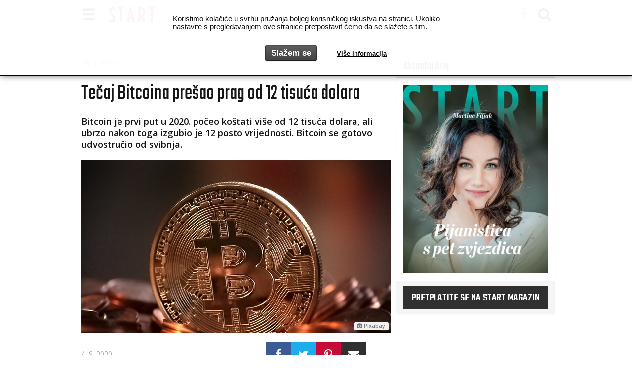

--- FILE ---
content_type: text/html; charset=utf-8
request_url: https://www.startnews.hr/news/tecaj-bitcoina-presao-prag-od-12-tisuca-dolara/
body_size: 8156
content:
<!DOCTYPE html>

<html class="no-js" lang="en">
<head>
    <!-- Google tag (gtag.js) -->
<script async src="https://www.googletagmanager.com/gtag/js?id=G-HLLJDD65VV"></script>
<script>
  window.dataLayer = window.dataLayer || [];
  function gtag(){dataLayer.push(arguments);}
  gtag('js', new Date());

  gtag('config', 'G-HLLJDD65VV');
</script>
    
    
        
        
            <link rel="canonical" href="https://www.startnews.hr/news/tecaj-bitcoina-presao-prag-od-12-tisuca-dolara/"/>
        
    
    <meta charset="utf-8">

    <title>Tečaj Bitcoina prešao prag od 12 tisuća dolara - News - Startnews</title>

    

<meta name="keywords"
content="bitcoin">
<meta name="description" content="Bitcoin je prvi put u 2020. počeo koštati više od 12 tisuća dolara, ali ubrzo nakon toga izgubio je 12 posto vrijednosti. Bitcoin se gotovo udvostručio…...">


    
    <meta name="theme-color" content="#FFFFFF">
    

    
    <meta name="description" content="Bitcoin je prvi put u 2020. počeo koštati više od 12 tisuća dolara, ali ubrzo nakon toga izgubio je 12 posto vrijednosti. Bitcoin se gotovo udvostručio…...">
    


    
    <meta property="fb:admins" content="825059"> 
    <meta property="og:site_name" content="startnews.hr">
    <meta property="fb:app_id" content="2067005610058973">
    
<meta property="og:title" content="Tečaj Bitcoina prešao prag od 12 tisuća dolara"/>
<meta property="og:type" content="article"/>
<meta property="article:publisher" content="https://www.facebook.com/startstyleandnews/"/>
<meta property="og:url" content="https://www.startnews.hr/news/tecaj-bitcoina-presao-prag-od-12-tisuca-dolara/"/>
<meta property="og:image" content="https://www.startnews.hr/media/cache/upload/Photo/2020/08/04/bitcoin-2007769_960_720_fbimage.jpg"/>
<meta property="og:description" content="Bitcoin je prvi put u 2020. počeo koštati više od 12 tisuća dolara, ali ubrzo nakon toga izgubio je 12 posto vrijednosti. Bitcoin se gotovo udvostručio…"/>

    

    <!--meta name="HandheldFriendly" content="True"-->
    <!--meta name="MobileOptimized" content="320"-->
    <meta name="viewport" content="width=device-width, initial-scale=1">

    <link rel="alternate" type="application/rss+xml" href="https://www.startnews.hr/feeds/latest/"
          title="startnews.hr - zadnje objave">
    <link rel="search" type="application/opensearchdescription+xml" title="startnews.hr"
          href="https://www.startnews.hr/static/search.7a6f005396f2.xml">

    <!-- Bootstrap -->
    <!--link rel="stylesheet" href="https://maxcdn.bootstrapcdn.com/bootstrap/3.3.6/css/bootstrap.min.css" integrity="sha384-1q8mTJOASx8j1Au+a5WDVnPi2lkFfwwEAa8hDDdjZlpLegxhjVME1fgjWPGmkzs7" crossorigin="anonymous"-->
    <!--link rel="stylesheet" href="https://maxcdn.bootstrapcdn.com/bootstrap/3.3.6/css/bootstrap-theme.min.css" integrity="sha384-fLW2N01lMqjakBkx3l/M9EahuwpSfeNvV63J5ezn3uZzapT0u7EYsXMjQV+0En5r" crossorigin="anonymous"-->

    <link href='https://fonts.googleapis.com/css?family=Open+Sans:400,300,300italic,400italic,600&amp;&subset=latin,latin-ext'
          rel='stylesheet' type='text/css'>
    <link href='https://fonts.googleapis.com/css?family=Open+Sans+Condensed:300,700&amp;&subset=latin,latin-ext'
          rel='stylesheet' type='text/css'>
    <link href="https://fonts.googleapis.com/css?family=Teko:300,400,500,600,700&amp;subset=latin-ext" rel="stylesheet">
    <link rel="stylesheet" href="https://www.startnews.hr/static/css/font-awesome.min.a36032c267b1.css">

    <!-- HTML5 shim and Respond.js for IE8 support of HTML5 elements and media queries -->
    <!--[if lt IE 9]>
  <script src="https://oss.maxcdn.com/html5shiv/3.7.2/html5shiv.min.js"></script>
  <script src="https://oss.maxcdn.com/respond/1.4.2/respond.min.js"></script>
  <![endif]-->

    
    <link rel="stylesheet" href="https://www.startnews.hr/static/css/style.6436612d75b9.css?v=4146">
    
    

    <link rel="apple-touch-icon-precomposed" sizes="114x114" href="https://www.startnews.hr/static/img/apple-touch-icon.26ac4d9061d2.png">
    <link rel="apple-touch-icon-precomposed" href="https://www.startnews.hr/static/img/apple-touch-icon-precomposed.fa4729b32a3f.png">
    <link rel="shortcut icon" href="https://www.startnews.hr/static/img/apple-touch-icon.26ac4d9061d2.png">
    <link rel="shortcut icon" href="https://www.startnews.hr/static/favicon.0143dfb70ad2.ico">

    


<link rel="stylesheet" type="text/css" href="https://www.startnews.hr/static/imagelightbox/imagelightbox.8b0d5366c304.css">


    
    

    
</head>

<body id="">


    <!-- picture header -->
    <header>
        

<div id="nav" class="navbar navbar-default navbar-fixed-top">
    <div class="container">
        <div class="navbar-header">
            <button type="button" class="navbar-toggle" data-toggle="collapse" data-target=".navbar-collapse">
                <span class="glyphicon glyphicon glyphicon-menu-hamburger"></span>
            </button>
            <a class="navbar-brand" href="/">
                <img alt="Startnews.hr" src="https://www.startnews.hr/static/img/start.1aa0357edd93.svg">
            </a>
            
            
            <ul class="nav navbar-nav navbar-right hidden-xs">
                <li>
                    <a href="https://www.facebook.com/startstyleandnews/" target="_blank" rel="nofollow" title="Start style&news na facebooku...">
                        <i class="fa fa-facebook" aria-hidden="true"></i>
                    </a>
                </li>
                <li id="nav-search">
                    <a href="/search/" title="Pretraga" rel="bookmark">
                        <i class="fa fa-search" aria-hidden="true"></i>
                    </a>
                </li>
            </ul>
        </div>
    </div>

    <!-- hamburger menu-->
    <div class="darkgray-bg-60p full-width">
        <div class="container">
            <div class="navbar-collapse collapse">
                
                <div class="row">

                    <!-- CATEGORY NAV -->
                    <div class="col-xs-12 col-md-9">
                        
                            <div class="row">
                                <div class="col-xs-12">
                                    
                                    
                                    <div class="col-xs-12">
                                        <div class="nav-link transform">
                                            <a class="id1 active" href="/news/">News</a>
                                            
                                        </div>
                                    </div>

                                    

                                    
                                    
                                    
                                    
                                    <div class="col-xs-12">
                                        <div class="nav-link transform">
                                            <a class="id2 " href="/style/">Style</a>
                                            
                                            <button class="btn-link btn-sm dropdown-toggle" type="button" data-toggle="collapse" data-target="#sub2" aria-expanded="false" aria-controls="sub2">
                                                <i class="fa fa-chevron-circle-down" aria-hidden="true"></i>
                                            </button>
                                            <div class="collapse subcats" id="sub2">
                                            
                                            <a class="id7 " href="/style/spica/">špica</a>
                                            <div class="subsubcats">
                                            
                                            </div>
                                            
                                            </div>
                                            
                                        </div>
                                    </div>

                                    

                                    
                                    <div class="clearfix visible-xs-block"></div>
                                    
                                    
                                    
                                    
                                    <div class="col-xs-12">
                                        <div class="nav-link transform">
                                            <a class="id3 " href="/auto/">Auto</a>
                                            
                                        </div>
                                    </div>

                                    
                                    <div class="clearfix visible-md-block"></div>
                                    

                                    
                                    
                                    
                                    
                                    <div class="col-xs-12">
                                        <div class="nav-link transform">
                                            <a class="id4 " href="/art/">Art</a>
                                            
                                        </div>
                                    </div>

                                    

                                    
                                    <div class="clearfix visible-xs-block"></div>
                                    
                                    
                                    
                                    
                                    <div class="col-xs-12">
                                        <div class="nav-link transform">
                                            <a class="id5 " href="/satovi/">Satovi</a>
                                            
                                        </div>
                                    </div>

                                    

                                    
                                    
                                    
                                    
                                    <div class="col-xs-12">
                                        <div class="nav-link transform">
                                            <a class="id6 " href="/plugin/">Plugin</a>
                                            
                                        </div>
                                    </div>

                                    
                                    <div class="clearfix visible-md-block"></div>
                                    

                                    
                                    <div class="clearfix visible-xs-block"></div>
                                    
                                    
                                    
                                </div>
                        
                    </div>
                    <!-- PROMO NAV -->
                    <div class="col-xs-12 col-md-3">
                        
                    </div>

                </div>
            </div>
                <ul class="nav navbar-nav navbar-right icons visible-xs">
                    <li>
                        <a href="https://www.facebook.com/startstyleandnews/" target="_blank" rel="nofollow" title="Start style&news na facebooku...">
                            <i class="fa fa-facebook" aria-hidden="true"></i>
                        </a>
                    </li>
                    <li id="nav-search">
                        <a href="/search/" title="Pretraga" rel="bookmark">
                            <i class="fa fa-search" aria-hidden="true"></i>
                        </a>
                    </li>
                </ul>
        </div>
    </div>
</div>

    </header>




    <div class="margin-top">
    

    </div>



    <div class="text-center">
    

    </div>



<div id="container" class="container white-bg">

    

    <div class="row">

        <!-- MAIN COLUMN -->
        <div class="col-xs-12 col-md-8">
            


            


    <ol class="breadcrumb margin-top">
        <li>
            <a href="/" title="Prva stran">
                <span class="glyphicon glyphicon-home fa fa-home" aria-hidden="true"></span>
            </a>
        </li>
        
        <li class="active cat1">
            <a href="/news/" title="Več v News">News</a></li>
    </ol>



            
<div class="article article_type1">
    <div class="row">
        <div class="col-xs-12">
            <h1>Tečaj Bitcoina prešao prag od 12 tisuća dolara</h1>
            
            
            
            <div class="article-lead">
                <p>Bitcoin je prvi put u 2020. počeo koštati više od 12 tisuća dolara, ali ubrzo nakon toga izgubio je 12 posto vrijednosti. Bitcoin se gotovo udvostručio od svibnja.</p>
            </div>
            
            

            
            
            <div class="cover">
                <a data-href="https://www.startnews.hr/media/cache/upload/Photo/2020/08/04/bitcoin-2007769_960_720_biggalleryimage.jpg" class="gallery" title="Tečaj Bitcoina prešao prag od 12 tisuća dolara">
                    
                    <img class="img-responsive" alt="Tečaj Bitcoina prešao prag od 12 tisuća dolara" src="https://www.startnews.hr/media/cache/upload/Photo/2020/08/04/bitcoin-2007769_960_720_i620x350.jpg">
                    
                    
                </a>
                
                <span class="label lightgray-bg photocredit">
                    <span class="text-muted"><i class="fa fa-camera" aria-hidden="true"></i> Pixabay</span>
                </span>
                
            </div>
            <div class="clearfix"></div>
            
            

            

            
             
                
                    
                        
                    
                
                
            
        </div>
    </div>
    
    <div class="row data">
        <div class="col-md-6 col-xs-12 date">
            4. 8. 2020
            
            
        </div>
        <div class="col-md-6 col-xs-12 social">
            <div class="row center-block">
    <div class="col-xs-2 col-md-2 col-md-offset-2 col-xs-offset-2"><a class="social-link fa" title="Podijeli na Facebooku" href="https://www.facebook.com/dialog/share?app_id=2067005610058973&amp;name=Te%C4%8Daj%20Bitcoina%20pre%C5%A1ao%20prag%20od%2012%20tisu%C4%87a%20dolara&amp;description=Bitcoin%20je%20prvi%20put%20u%202020.%20po%C4%8Deo%20ko%C5%A1tati%20vi%C5%A1e%20od%2012%20tisu%C4%87a%20dolara,%20ali%20ubrzo%20nakon%20toga%20izgubio%20je%2012%20posto%20vrijednosti.%20Bitcoin%20se%20gotovo%20udvostru%C4%8Dio%20od%20svibnja.&amp;display=popup&amp;href=https://www.startnews.hr/news/tecaj-bitcoina-presao-prag-od-12-tisuca-dolara/&amp;picture=https://www.startnews.hr/media/cache/upload/Photo/2020/08/04/bitcoin-2007769_960_720_fbimage.jpg&amp;redirect_uri=https://www.startnews.hr/news/tecaj-bitcoina-presao-prag-od-12-tisuca-dolara/" oldhref="//www.facebook.com/v2.3/dialog/feed?app_id=2067005610058973&amp;name=Te%C4%8Daj%20Bitcoina%20pre%C5%A1ao%20prag%20od%2012%20tisu%C4%87a%20dolara&amp;description=Bitcoin%20je%20prvi%20put%20u%202020.%20po%C4%8Deo%20ko%C5%A1tati%20vi%C5%A1e%20od%2012%20tisu%C4%87a%20dolara,%20ali%20ubrzo%20nakon%20toga%20izgubio%20je%2012%20posto%20vrijednosti.%20Bitcoin%20se%20gotovo%20udvostru%C4%8Dio%20od%20svibnja.&amp;display=popup&amp;link=https://www.startnews.hr/news/tecaj-bitcoina-presao-prag-od-12-tisuca-dolara/&amp;picture=https://www.startnews.hr/media/cache/upload/Photo/2020/08/04/bitcoin-2007769_960_720_fbimage.jpg&amp;redirect_uri=https://www.startnews.hr/news/tecaj-bitcoina-presao-prag-od-12-tisuca-dolara/">
        <i class="fa fa-facebook" aria-hidden="true"></i>
    </a></div>
    <div class="col-xs-2 col-md-2"><a class="social-link tw" title="Podijeli na Twitteru" href="//twitter.com/share?url=https://www.startnews.hr/news/tecaj-bitcoina-presao-prag-od-12-tisuca-dolara/">
        <i class="fa fa-twitter" aria-hidden="true"></i>
    </a></div>
    <div class="col-xs-2 col-md-2"><a class="social-link pi" title="Podijeli na Pinterestu" href="//pinterest.com/pin/create/button/?url=https://www.startnews.hr/news/tecaj-bitcoina-presao-prag-od-12-tisuca-dolara/&amp;media=https://www.startnews.hr/media/cache/upload/Photo/2020/08/04/bitcoin-2007769_960_720_fbimage.jpg&amp;description=Te%C4%8Daj%20Bitcoina%20pre%C5%A1ao%20prag%20od%2012%20tisu%C4%87a%20dolara">
        <i class="fa fa-pinterest-p" aria-hidden="true"></i>
    </a></div>
    <div class="col-xs-2 col-md-2"><a class="social-link em" title="Pošalji e-mailom" href="mailto:?subject=Te%C4%8Daj%20Bitcoina%20pre%C5%A1ao%20prag%20od%2012%20tisu%C4%87a%20dolara&amp;body=https://www.startnews.hr/news/tecaj-bitcoina-presao-prag-od-12-tisuca-dolara/">
        <i class="fa fa-envelope" aria-hidden="true"></i>
    </a></div>
</div>

        </div>
    </div>
    
    
    
    <div class="row">

        <div class="ad col-xs-12 center-block">
            
            

        </div>

        <div class="ad col-xs-12">
            <!-- Ad InView -->
            

        </div>

        <div class="text col-xs-12">
            
            <p></p>
<p>Tečaj bitcoina prešao je prag od 12 tisuća dolara, a to dogodilo se prvi put nakon kolovoza 2019. Međutim, tijekom daljnjeg trgovanja kripto valuta je izgubila 12 posto vrijednosti u samo 6 minuta. Stručnjaci primjećuju da su takve fluktuacije povezane s velikom likvidacijom pozicija na BitMEX burzi. Od 21:00 po moskovskom vremenu, bitcoin je vrijedio 11.200 dolara.</p>
            
            
            
            
        </div>
        
        
    </div>

    
    
    
    

    
    

    

    
    


    <div class="clearfix"></div>
    <div class="row data">
        <div class="col-md-6 col-xs-12 clearfix">
            
            
            
            <div class="row">
                <div class="tags col-xs-12">
                    <span class="tags-title">Tagovi:</span>
                    
                    <a class="btn btn-xs btn-primary" rel="nofollow"
                    href="https://www.startnews.hr/search/?q=Bitcoin">Bitcoin</a>
                    
                </div>
            </div>
            
            
        </div>
        <div class="social col-md-6 col-xs-12 clearfix">
            <div class="row center-block">
    <div class="col-xs-2 col-md-2 col-md-offset-2 col-xs-offset-2"><a class="social-link fa" title="Podijeli na Facebooku" href="https://www.facebook.com/dialog/share?app_id=2067005610058973&amp;name=Te%C4%8Daj%20Bitcoina%20pre%C5%A1ao%20prag%20od%2012%20tisu%C4%87a%20dolara&amp;description=Bitcoin%20je%20prvi%20put%20u%202020.%20po%C4%8Deo%20ko%C5%A1tati%20vi%C5%A1e%20od%2012%20tisu%C4%87a%20dolara,%20ali%20ubrzo%20nakon%20toga%20izgubio%20je%2012%20posto%20vrijednosti.%20Bitcoin%20se%20gotovo%20udvostru%C4%8Dio%20od%20svibnja.&amp;display=popup&amp;href=https://www.startnews.hr/news/tecaj-bitcoina-presao-prag-od-12-tisuca-dolara/&amp;picture=https://www.startnews.hr/media/cache/upload/Photo/2020/08/04/bitcoin-2007769_960_720_fbimage.jpg&amp;redirect_uri=https://www.startnews.hr/news/tecaj-bitcoina-presao-prag-od-12-tisuca-dolara/" oldhref="//www.facebook.com/v2.3/dialog/feed?app_id=2067005610058973&amp;name=Te%C4%8Daj%20Bitcoina%20pre%C5%A1ao%20prag%20od%2012%20tisu%C4%87a%20dolara&amp;description=Bitcoin%20je%20prvi%20put%20u%202020.%20po%C4%8Deo%20ko%C5%A1tati%20vi%C5%A1e%20od%2012%20tisu%C4%87a%20dolara,%20ali%20ubrzo%20nakon%20toga%20izgubio%20je%2012%20posto%20vrijednosti.%20Bitcoin%20se%20gotovo%20udvostru%C4%8Dio%20od%20svibnja.&amp;display=popup&amp;link=https://www.startnews.hr/news/tecaj-bitcoina-presao-prag-od-12-tisuca-dolara/&amp;picture=https://www.startnews.hr/media/cache/upload/Photo/2020/08/04/bitcoin-2007769_960_720_fbimage.jpg&amp;redirect_uri=https://www.startnews.hr/news/tecaj-bitcoina-presao-prag-od-12-tisuca-dolara/">
        <i class="fa fa-facebook" aria-hidden="true"></i>
    </a></div>
    <div class="col-xs-2 col-md-2"><a class="social-link tw" title="Podijeli na Twitteru" href="//twitter.com/share?url=https://www.startnews.hr/news/tecaj-bitcoina-presao-prag-od-12-tisuca-dolara/">
        <i class="fa fa-twitter" aria-hidden="true"></i>
    </a></div>
    <div class="col-xs-2 col-md-2"><a class="social-link pi" title="Podijeli na Pinterestu" href="//pinterest.com/pin/create/button/?url=https://www.startnews.hr/news/tecaj-bitcoina-presao-prag-od-12-tisuca-dolara/&amp;media=https://www.startnews.hr/media/cache/upload/Photo/2020/08/04/bitcoin-2007769_960_720_fbimage.jpg&amp;description=Te%C4%8Daj%20Bitcoina%20pre%C5%A1ao%20prag%20od%2012%20tisu%C4%87a%20dolara">
        <i class="fa fa-pinterest-p" aria-hidden="true"></i>
    </a></div>
    <div class="col-xs-2 col-md-2"><a class="social-link em" title="Pošalji e-mailom" href="mailto:?subject=Te%C4%8Daj%20Bitcoina%20pre%C5%A1ao%20prag%20od%2012%20tisu%C4%87a%20dolara&amp;body=https://www.startnews.hr/news/tecaj-bitcoina-presao-prag-od-12-tisuca-dolara/">
        <i class="fa fa-envelope" aria-hidden="true"></i>
    </a></div>
</div>

        </div>
    </div>
</div>






<div class="similar-articles">
    <div class="row margin-top lightgray-bg red-text-hover">
        <div class="col-xs-12 col-md-12">
            <div class="row">
                <div class="col-xs-12 similar-main-title diagonal-dots-black-bg">
                    <h2>Priporočamo</h2>
                </div>                
            </div>
            <div class="row">
                
                <div class="similar-article col-xs-12 col-sm-4 col-md-4">
                    <a href="/news/virtualna-3d-premijera-potpuno-nova-ford-kuga-na-hrvatskom-trzistu/" title="VIRTUALNA 3D PREMIJERA:  Sjajna potpuno nova Ford Kuga na hrvatskom tržištu!">
                        <div class="row">
                            <div class="col-xs-6 col-sm-12 zoom-con">
                                <img class="ll img-responsive" src="https://www.startnews.hr/media/cache/upload/Photo/2020/12/17/thumbnail_image003_l246x139.jpg" data-src="https://www.startnews.hr/media/cache/upload/Photo/2020/12/17/thumbnail_image003_i246x139.jpg" alt="VIRTUALNA 3D PREMIJERA:  Sjajna potpuno nova Ford Kuga na hrvatskom tržištu!" />
                            </div>
                            <div class="col-xs-6 col-sm-12">
                            <h1>VIRTUALNA 3D PREMIJERA:  Sjajna potpuno nova Ford Kuga na hrvatskom tržištu!</h1>
                            </div>
                            <div class="clearfix visible-xs margin-bottom"></div>
                        </div>
                    </a>
                </div>
                
                <div class="similar-article col-xs-12 col-sm-4 col-md-4">
                    <a href="/news/oko-73-tisuce-tvrtki-u-italiji-obustavilo-svoje-poslovanje-tijekom-pandemije/" title="U Italiji preko 73 tisuće tvrtki obustavilo poslovanje i zatvorilo svoje prostore">
                        <div class="row">
                            <div class="col-xs-6 col-sm-12 zoom-con">
                                <img class="ll img-responsive" src="https://www.startnews.hr/media/cache/upload/Photo/2020/12/15/screenshot-2020-12-15-at-142326_l246x139.png" data-src="https://www.startnews.hr/media/cache/upload/Photo/2020/12/15/screenshot-2020-12-15-at-142326_i246x139.png" alt="U Italiji preko 73 tisuće tvrtki obustavilo poslovanje i zatvorilo svoje prostore" />
                            </div>
                            <div class="col-xs-6 col-sm-12">
                            <h1>U Italiji preko 73 tisuće tvrtki obustavilo poslovanje i zatvorilo svoje prostore</h1>
                            </div>
                            <div class="clearfix visible-xs margin-bottom"></div>
                        </div>
                    </a>
                </div>
                
                <div class="similar-article col-xs-12 col-sm-4 col-md-4">
                    <a href="/news/pomoc-kulturnom-sektoru-koji-na-starom-kontinentu-osigurava-preko-78-milijuna-radnih-mjesta/" title="Pomoć kulturnom sektoru koji na starom kontinentu osigurava preko 7.8 milijuna radnih mjesta">
                        <div class="row">
                            <div class="col-xs-6 col-sm-12 zoom-con">
                                <img class="ll img-responsive" src="https://www.startnews.hr/media/cache/upload/Photo/2020/12/09/photo-1458639817867-2c9d4c5dcad4_l246x139.jpeg" data-src="https://www.startnews.hr/media/cache/upload/Photo/2020/12/09/photo-1458639817867-2c9d4c5dcad4_i246x139.jpeg" alt="Pomoć kulturnom sektoru koji na starom kontinentu osigurava preko 7.8 milijuna radnih mjesta" />
                            </div>
                            <div class="col-xs-6 col-sm-12">
                            <h1>Pomoć kulturnom sektoru koji na starom kontinentu osigurava preko 7.8 milijuna radnih mjesta</h1>
                            </div>
                            <div class="clearfix visible-xs margin-bottom"></div>
                        </div>
                    </a>
                </div>
                
            </div>
        </div>
    </div>
</div>






<div class="similar-articles">
    <div class="row lightgray-bg red-text-hover">
        <div class="similar-main-title">
            <h2>Pročitajte i ovo:</h2>
        </div>
        
        
            <div class="similar-article col-xs-12 col-sm-4 col-md-4">
                <a href="/news/bitcoinu-pala-vrijednost-za-gotovo-10-posto/" title="Bitcoinu pala vrijednost za gotovo 10 posto">
                    <div class="row">
                        <div class="col-xs-6 col-sm-12 zoom-con">
                            <img class="ll img-responsive" src="https://www.startnews.hr/media/cache/upload/Photo/2021/01/12/blockchain-3446557_1280_l246x139.jpg" data-src="https://www.startnews.hr/media/cache/upload/Photo/2021/01/12/blockchain-3446557_1280_i246x139.jpg" alt="Bitcoinu pala vrijednost za gotovo 10 posto" />
                        </div>
                        <div class="col-xs-6 col-sm-12">
                        <h1>Bitcoinu pala vrijednost za gotovo 10 posto</h1>
                        </div>
                        <div class="clearfix visible-xs margin-bottom"></div>
                    </div>
                </a>
            </div>
        
        
        
            <div class="similar-article col-xs-12 col-sm-4 col-md-4">
                <a href="/news/kripto-valuta-bitcoin-vrednost-raste/" title="Bitcoin je HIT! Zahvaljujući Trumpovoj podršci: vrijednost bitcoina premašila je toliku svotu prvi put u povijesti">
                    <div class="row">
                        <div class="col-xs-6 col-sm-12 zoom-con">
                            <img class="ll img-responsive" src="https://www.startnews.hr/media/cache/upload/Photo/2024/12/06/bitcoin_l246x139.jpg" data-src="https://www.startnews.hr/media/cache/upload/Photo/2024/12/06/bitcoin_i246x139.jpg" alt="Bitcoin je HIT! Zahvaljujući Trumpovoj podršci: vrijednost bitcoina premašila je toliku svotu prvi put u povijesti" />
                        </div>
                        <div class="col-xs-6 col-sm-12">
                        <h1>Bitcoin je HIT! Zahvaljujući Trumpovoj podršci: vrijednost bitcoina premašila je toliku svotu prvi put u povijesti</h1>
                        </div>
                        <div class="clearfix visible-xs margin-bottom"></div>
                    </div>
                </a>
            </div>
        
        
        
            <div class="similar-article col-xs-12 col-sm-4 col-md-4">
                <a href="/news/avstralija-voznisko-dovoljenje-visoko-zmogljivi-avtomobili-nova-kategorija/" title="Za sve aute iznad 370 konja trebat će posebna vozačka. Ubuduće će osim pozamašne hrpe novca trebati položiti i još jedan ispit">
                    <div class="row">
                        <div class="col-xs-6 col-sm-12 zoom-con">
                            <img class="ll img-responsive" src="https://www.startnews.hr/media/cache/upload/Photo/2023/01/10/nico-rosberg-nevera-snijeg_l246x139.jpg" data-src="https://www.startnews.hr/media/cache/upload/Photo/2023/01/10/nico-rosberg-nevera-snijeg_i246x139.jpg" alt="Za sve aute iznad 370 konja trebat će posebna vozačka. Ubuduće će osim pozamašne hrpe novca trebati položiti i još jedan ispit" />
                        </div>
                        <div class="col-xs-6 col-sm-12">
                        <h1>Za sve aute iznad 370 konja trebat će posebna vozačka. Ubuduće će osim pozamašne hrpe novca trebati položiti i još jedan ispit</h1>
                        </div>
                        <div class="clearfix visible-xs margin-bottom"></div>
                    </div>
                </a>
            </div>
        
        
    </div>
</div>







        </div>

        <!-- SIDE COLUMN -->
        
        <div class="col-xs-12 col-md-4">
            
            
            
            <div class="row">
                
                

                

                
                

                

                
                

                

                
                

                
                

                

                
                    
                    

<div class="clearfix"></div>
<div class="panel panel-default margin-top">
    <div class="panel-heading">Aktualni broj</div>
    <div class="panel-body">
        <a href="/revija/2025/MARTINA FILJAK/">
        <img class="img-responsive" src="https://www.startnews.hr/media/cache/upload/Photo/2025/02/07/martina-filjak-naslovnica_cover_image2.jpg" alt="None"  />
        </a>
    </div>
    <div class="panel-footer">
        <a class="btn btn-default btn-block" href="/pretplata/" rel="bookmark" title="Pretplatite se na START!" target="_blank">Pretplatite se na START magazin</a>
    </div>
</div>

                    
                

                <!-- trafex -->
                
                
            </div>
        </div>
        
    </div>
</div>



<div class="container white-bg">
    <div class="row hidden-mobile">
        <div class="col-xs-12 visible-lg margin-top">
        
            <div id="banner728" class="center-block b728x90">
</div>
        
        </div>
    </div>
    
    <div class="wide-articles">
        <div class="row margin-top red-text-hover img-zoom ">
    <div class="col-md-12 col-xs-12">
        <div class="row">
            <div class="col-md-12 col-xs-12 wide-main-title diagonal-dots-black-bg">
                <h2>Najpopularnije</h2>
            </div>            
        </div>
        <div class="row">
            
            <div class="col-xs-6 col-sm-3 col-md-3">
                <a href="/auto/skoda-peaq-elektricni-sedemsedeznik-premiera-2026/" title="Nova je Škoda apsolutno vrh vrhova! Škodin nadolazeći div je dobio ime. Poznato je i kada će biti u potpunosti predstavljen (VIDEO)">
                    <div class="zoom-con">
                    <img class="ll img-responsive" src="https://www.startnews.hr/media/cache/upload/Photo/2025/03/13/apc-video-c10-short-end3-2v2_7febb1d4_l246x139.jpg" data-src="https://www.startnews.hr/media/cache/upload/Photo/2025/03/13/apc-video-c10-short-end3-2v2_7febb1d4_i246x139.jpg" alt="Nova je Škoda apsolutno vrh vrhova! Škodin nadolazeći div je dobio ime. Poznato je i kada će biti u potpunosti predstavljen (VIDEO)" />
                    </div>
                    <h1>Nova je Škoda apsolutno vrh vrhova! Škodin nadolazeći div je dobio ime. Poznato je i kada će biti u potpunosti predstavljen (VIDEO)</h1>
                </a>
            </div>
            
            

            
            <div class="col-xs-6 col-sm-3 col-md-3">
                <a href="/news/milijardu-je-kuna-dao-queer-udrugama-u-1-mandatu-a-u-novome-im-je-darovao-novih-90-milijuna-kuna/" title="Milijardu je kuna dao QUEER udrugama u 1. mandatu, a u novome im je darovao novih 90 milijuna kuna / 12 milijuna eura">
                    <div class="zoom-con">
                    <img class="ll img-responsive" src="https://www.startnews.hr/media/cache/upload/Photo/2025/07/08/bpric-kekin-tomasevic-petrovic_l246x139.jpg" data-src="https://www.startnews.hr/media/cache/upload/Photo/2025/07/08/bpric-kekin-tomasevic-petrovic_i246x139.jpg" alt="Milijardu je kuna dao QUEER udrugama u 1. mandatu, a u novome im je darovao novih 90 milijuna kuna / 12 milijuna eura" />
                    </div>
                    <h1>Milijardu je kuna dao QUEER udrugama u 1. mandatu, a u novome im je darovao novih 90 milijuna kuna / 12 milijuna eura</h1>
                </a>
            </div>
            
            
            <div class="clearfix visible-xs-block"></div>
            

            
            <div class="col-xs-6 col-sm-3 col-md-3">
                <a href="/news/novinarka-faktografa-posteno-pijana-vozila-auto-nocu-bez-upaljenih-svjetala-odbila-test-na-drogu/" title="Novinarka Faktografa pošteno pijana vozila auto noću bez upaljenih svjetala, odbila test na drogu">
                    <div class="zoom-con">
                    <img class="ll img-responsive" src="https://www.startnews.hr/media/cache/upload/Photo/2026/01/18/melita-vrsaljko_l246x139.jpeg" data-src="https://www.startnews.hr/media/cache/upload/Photo/2026/01/18/melita-vrsaljko_i246x139.jpeg" alt="Novinarka Faktografa pošteno pijana vozila auto noću bez upaljenih svjetala, odbila test na drogu" />
                    </div>
                    <h1>Novinarka Faktografa pošteno pijana vozila auto noću bez upaljenih svjetala, odbila test na drogu</h1>
                </a>
            </div>
            
            

            
            <div class="col-xs-6 col-sm-3 col-md-3">
                <a href="/style/american-prvic-poskusil-sarme-cevapcice-in-burek-njegov-odziv-pove-vec-kot-tisoc-besed-nekaj-ga-je-cisto-razocaralo/" title="Amerikanac prvi put probao sarmu, ćevapčiće i burek, njegova reakcija govori više od tisuću riječi (nešto ga je stvarno razočaralo)">
                    <div class="zoom-con">
                    <img class="ll img-responsive" src="https://www.startnews.hr/media/cache/upload/Photo/2022/12/23/sarma_l246x139.jpg" data-src="https://www.startnews.hr/media/cache/upload/Photo/2022/12/23/sarma_i246x139.jpg" alt="Amerikanac prvi put probao sarmu, ćevapčiće i burek, njegova reakcija govori više od tisuću riječi (nešto ga je stvarno razočaralo)" />
                    </div>
                    <h1>Amerikanac prvi put probao sarmu, ćevapčiće i burek, njegova reakcija govori više od tisuću riječi (nešto ga je stvarno razočaralo)</h1>
                </a>
            </div>
            
            
            <div class="clearfix visible-xs-block"></div>
            

            
        </div>
    </div>
</div>
    </div>
    
</div>



    <footer id="footer">
        <div class="container">
            

            <div class="row">
                <div class="col-xs-12 col-md-4">
                    <h1>Startnews.hr</h1>
                    <ul class="nav">
                        <li><a href="/impressum/">Impressum</i></a></li>
                        <li><a href="/opciuvjeti/">Opći uvjeti korištenja</a></li>
                        <li><a href="/cookies/">O kolačičima</a></li>
                        <li><a href="/pretplata/">Pretplata</a></li>
                    </ul>
                    <h2><a href="/impressum/" title="START NEWS d.o.o.">START NEWS d.o.o.</a></h2>
                </div>
                <div class="col-xs-12 col-md-8">
                    <div id="footer-social">
                    
                      <a class="pull-right" href="/feeds/latest/" target="_blank" rel="bookmark" title="RSS">
                        <i class="fa fa-rss" aria-hidden="true"></i>
                      </a>
                       <a class="pull-right" href="https://www.facebook.com/startstyleandnews/" target="_blank" rel="nofollow" title="Start style&news na facebooku...">
                        <i class="fa fa-facebook" aria-hidden="true"></i>
                      </a>

                    </div>
                </div>
            </div>
        </div>
    </footer>


<!-- Scripts -->
<script src="https://ajax.googleapis.com/ajax/libs/jquery/1/jquery.min.js"></script>



<!-- Bootstrap -->
<script src="https://maxcdn.bootstrapcdn.com/bootstrap/3.3.6/js/bootstrap.min.js"
        integrity="sha384-0mSbJDEHialfmuBBQP6A4Qrprq5OVfW37PRR3j5ELqxss1yVqOtnepnHVP9aJ7xS"
        crossorigin="anonymous"></script>
<script type="text/javascript" charset="utf-8" src="https://www.startnews.hr/static/js/blazy.min.6951f323e5bc.js"></script>
<script type="text/javascript" charset="utf-8" src="https://www.startnews.hr/static/js/script.22bb42ecea34.js?v=11"></script>




<script type="text/javascript" src="https://www.startnews.hr/static/js/jquery.fitvids.3fde640beffa.js"></script>
<script type="text/javascript" src="https://www.startnews.hr/static/imagelightbox/imagelightbox.9ad0a1ec406d.js"></script>




<!--  startnews.hr - JS Ad  -->




<!--  startnews.hr - MOBILE JS Ad -->





<!--  startnews.hr - Background -->





<!--  startnews.hr - Float -->




<style>
div#icanhascookie {font-family:"Helvetica Neue", Helvetica, Arial, sans-serif; position:fixed; top: 0px; background:#FFF;background:rgba(255,255,255,0.95);width:100%;overflow:hidden;z-index:99999;box-shadow:2px 0px 12px #666;display:none; border-bottom: 1px solid black;}
div#icanhascookie p {margin-top:10px; color: #111; font-size: 15px; line-height: 16px; clear: both;}
div#icanhascookie .ichbtn { margin:20px 40px;display:inline-block;text-decoration:none; font-weight: bold; font-size: 17px; line-height: 13px; padding:8px 11px;color:#555;border:1px solid #dedede;-webkit-border-radius:3px;-moz-border-radius:3px;border-radius:3px;background:#525252;filter: progid:DXImageTransform.Microsoft.gradient(startColorstr='#5e5e5e', endColorstr='#434343');/*  IE */ background:-webkit-gradient(linear, left top, left bottom, from(#5e5e5e), to(#434343));/*  WebKit */ background:-moz-linear-gradient(top,  #5e5e5e, #434343);border-color:#4c4c4c #313131 #1f1f1f;color:#fff;text-shadow:0 1px 0 #2e2e2e;-webkit-box-shadow:0 1px 1px #afafaf, inset 0 1px 0 #868686;-moz-box-shadow:0 1px 1px #afafaf, inset 0 1px 0 #868686;box-shadow:0 1px 1px #afafaf, inset 0 1px 0 #868686;   }
div#icanhascookie .ichbtn:hover{ background:#5a5a5a;border-color:#2c2c2c #1c1c1c #101010;text-shadow:0 1px 0 #363636;-webkit-box-shadow:0 1px 1px #b1b1b1, inset 0 1px 0 #838383;-moz-box-shadow:0 1px 1px #b1b1b1, inset 0 1px 0 #838383;box-shadow:0 1px 1px #b1b1b1, inset 0 1px 0 #838383;   }
div#icanhascookie a#nocookieplz {position: absolute; top: 0px; right: 0px; color: #666;}
div#icanhascookie div#butt {text-align: center; clear: both; position: relative;}
div#icanhascookie div#cookiejar {margin: 10px auto 0; display: table; width: 50%; min-width:50%; padding: 10px 30px; position: relative; font: 10px/10px Helvetica,Arial,sans-serif;}
@media screen and (max-width:699px) {
    div#icanhascookie div#cookiejar {width: 90%;}
    div#icanhascookie p {font-size: 15px; line-height: 15px; font-weight: normal;}
    a#ichok, a#ichmore {display: block; clear: both;}
}
</style><div id="icanhascookie"><div id="cookiejar"><p>Koristimo kolačiće u svrhu pružanja boljeg korisničkog iskustva na stranici. 
        Ukoliko nastavite s pregledavanjem ove stranice pretpostavit ćemo da se slažete s tim.</p><div id="butt"><a id="ichok" class="ichbtn" href="javascript:youcanhas()">Slažem se</a><a id="ichmore" style="color: black; text-decoration: underline; font-size: 13px; line-height: 13px;" href="https://www.startnews.hr/cookies/" target="_blank"><b>Više informacija</b></a></div></div></div><script type="text/javascript">
    function get_top_domain(){var e,t,n="get_tld=1",r=document.location.hostname.split(".");for(e=r.length-1;e>=0;e--){t=r.slice(e).join(".");document.cookie=n+";domain=."+t+";";if(document.cookie.indexOf(n)>-1){document.cookie=n.split("=")[0]+"=;domain=."+t+";expires=Thu, 01 Jan 1970 00:00:01 GMT;";return t}}}
    function createCookie(e,t,n){if(n){var r=new Date;r.setTime(r.getTime()+n*24*60*60*1e3);var i="; expires="+r.toGMTString()}else var i="";document.cookie=escape(e)+"="+escape(t)+i+"; path=/; domain=."+get_top_domain()}
    function readCookie(e){var t=escape(e)+"=";var n=document.cookie.split(";");for(var r=0;r<n.length;r++){var i=n[r];while(i.charAt(0)==" ")i=i.substring(1,i.length);if(i.indexOf(t)==0)return unescape(i.substring(t.length,i.length))}return null}
    function youcanhas(){createCookie("icanhascookies","kthx",365);$("div#icanhascookie").slideUp(100);window.location.reload(true)}
    function nocookieplz(){$("div#icanhascookie").slideUp(800);}
    $(function(){if(readCookie("icanhascookies")=="dunno" || readCookie("icanhascookies") == null){$("div#icanhascookie").slideDown(500);}})
</script>



</body>
</html>


--- FILE ---
content_type: application/javascript
request_url: https://www.startnews.hr/static/imagelightbox/imagelightbox.9ad0a1ec406d.js
body_size: 4315
content:
//
// By Osvaldas Valutis, www.osvaldas.info
// Available for use under the MIT License
//

if (typeof(django) !== 'undefined'){
    jQuery = django.jQuery;
}


(function ($, window, document) {
    'use strict';
    // COMPONENTS //
    var $activityObject = $('<div/>')
            .attr('class','imagelightbox-loading')
            .append($('<div/>')),
        $arrowLeftObject = $('<button/>',{
            type: 'button',
            class: 'imagelightbox-arrow imagelightbox-arrow-left'}),
        $arrowRightObject = $('<button/>',{
            type: 'button',
            class: 'imagelightbox-arrow imagelightbox-arrow-right'}),
        $arrows = $arrowLeftObject.add($arrowRightObject),
        $captionObject = $('<div/>', {
            class: 'imagelightbox-caption',
            html: '&nbsp;'
        }),
        $buttonObject =  $('<a/>', {
            class: 'imagelightbox-close'
        }),
        $overlayObject = $('<div/>', {
            class:'imagelightbox-overlay'
        }),
        $navItem = $('<a/>', {
            href:'#',
            class:'imagelightbox-navitem'
        }),
        $navObject = $('<div/>', {
            class: 'imagelightbox-nav'
        }),
        $wrapper = $('<div/>', {
            class: 'imagelightbox-wrapper'
        });

    var cssTransitionSupport = function () {
            var s = document.body || document.documentElement;
            s = s.style;
            if (s.WebkitTransition === '') {
                return '-webkit-';
            }
            if (s.MozTransition === '') {
                return '-moz-';
            }
            if (s.OTransition === '') {
                return '-o-';
            }
            if (s.transition === '') {
                return '';
            }
            return false;
        },

        hasCssTransitionSupport = cssTransitionSupport() !== false,

        cssTransitionTranslateX = function (element, positionX, speed) {
            var options = {}, prefix = cssTransitionSupport();
            options[prefix + 'transform'] = 'translateX(' + positionX + ')';
            options[prefix + 'transition'] = prefix + 'transform ' + speed + 's linear';
            element.css(options);
        },

        hasTouch = ( 'ontouchstart' in window ),
        hasPointers = window.navigator.pointerEnabled || window.navigator.msPointerEnabled,
        wasTouched = function (event) {
            if (hasTouch) {
                return true;
            }

            if (!hasPointers || typeof event === 'undefined' || typeof event.pointerType === 'undefined') {
                return false;
            }

            if (typeof event.MSPOINTER_TYPE_MOUSE !== 'undefined') {
                if (event.MSPOINTER_TYPE_MOUSE !== event.pointerType) {
                    return true;
                }
            }
            else if (event.pointerType !== 'mouse') {
                return true;
            }

            return false;
        };

    $.fn.imageLightbox = function (opts) {
        var options = $.extend({
                selector:       'a[data-imagelightbox]',
                id:             'imagelightbox',
                allowedTypes:   'png|jpg|jpeg|gif', // TODO make it work again
                animationSpeed: 250,
                activity:       false,
                arrows:         false,
                button:         false,
                caption:        false,
                enableKeyboard: true,
                lockBody:       false,
                navigation:     false,
                overlay:        false,
                preloadNext:    true,
                quitOnEnd:      false,
                quitOnImgClick: false,
                quitOnDocClick: true,
                quitOnEscKey:   true
            }, opts),
            _onStart = function () {
                if (options.arrows) {
                    arrowsOn(this);
                }
                if (options.navigation) {
                    navigationOn();
                }
                if (options.overlay) {
                    overlayOn();
                }
                if (options.button) {
                    closeButtonOn();
                }
                if (options.caption) {
                    $wrapper.append($captionObject);
                }
            },
            _onLoadStart = function () {
                if (options.activity) {
                    activityIndicatorOn();
                }
                if (options.caption) {
                    captionReset();
                }
            },
            _onLoadEnd = function () {
                if (options.activity) {
                    activityIndicatorOff();
                }
                if (options.arrows) {
                    $arrows.css('display', 'block');
                }
            },
            _previousTarget = function () {
                var targetIndex = targets.index(target) - 1;
                if (targetIndex < 0) {
                    if (options.quitOnEnd === true) {
                        _quitImageLightbox();
                        return false;
                    }
                    else {
                        targetIndex = targets.length - 1;
                    }
                }
                target = targets.eq(targetIndex);
                $wrapper.trigger('previous.ilb2');
                _loadImage(-1);
            },
            _nextTarget = function () {
                var targetIndex = targets.index(target) + 1;
                if (targetIndex >= targets.length) {
                    if (options.quitOnEnd === true) {
                        _quitImageLightbox();
                        return false;
                    }
                    else {
                        targetIndex = 0;
                    }
                }
                target = targets.eq(targetIndex);
                $wrapper.trigger('next.ilb2');
                _loadImage(+1);
            },
            activityIndicatorOn = function () {
                $wrapper.append($activityObject);
            },
            activityIndicatorOff = function () {
                $('.imagelightbox-loading').remove();
            },
            overlayOn = function () {
                $wrapper.append($overlayObject);
            },
            closeButtonOn = function () {
                $buttonObject.appendTo($wrapper).on('click.ilb7', function () {
                    _quitImageLightbox();
                    return false;
                });
            },
            captionReset = function () {
                $captionObject.html('&nbsp;');
                if ($(target).data('ilb2-caption')) {
                    $captionObject.html($(target).data('ilb2-caption'));
                } else if ($(target).find('img').length > 0) {
                    $captionObject.html($(target).find('img').attr('alt'));
                }
            },
            navigationOn = function () {
                if (targets.length) {
                    for (var i = 0; i < targets.length; i++) {
                        $navObject.append($navItem.clone());
                    }
                    var $navItems = $navObject.children('a');
                    $navItems.eq(targets.index(target)).addClass('active');

                    //
                    $wrapper.on('previous.ilb2 next.ilb2', function () {
                        $navItems.removeClass('active').eq(targets.index(target)).addClass('active');
                    });
                    $wrapper.append($navObject);
                    ////
                    $navObject
                        .on('click.ilb7 touchend.ilb7', function () {
                            return false;
                        })
                        .on('click.ilb7 touchend.ilb7', 'a', function () {
                            var $this = $(this);
                            if (targets.eq($this.index()).attr('href') !== $('.imagelightbox').attr('src')) {
                                var tmpTarget = targets.eq($this.index());
                                if (tmpTarget.length) {
                                    currentIndex = targets.index(target);
                                    target = tmpTarget;
                                    _loadImage($this.index() < currentIndex ? -1 : 1);
                                }
                            }
                            $this.addClass('active').siblings().removeClass('active');
                        });
                }
            },
            arrowsOn = function () {
                $wrapper.append($arrows);
                $arrows.on('click.ilb7 touchend.ilb7', function (e) {
                    e.stopImmediatePropagation();
                    e.preventDefault();
                    if ($(this).hasClass('imagelightbox-arrow-left')) {
                        _previousTarget();
                    } else {
                        _nextTarget();
                    }
                    return false;
                });
            },
            targetSet = '',
            targets = $([]),
            target = $(),
            image = $(),
            imageWidth = 0,
            imageHeight = 0,
            swipeDiff = 0,
            inProgress = false,
            currentIndex = 0,

            isTargetValid = function (validImage) {
                var allowedTypes = options.allowedTypes;

                //test that RegExp is restricted to disjunction format
                var isGoodRE = /^(?!\|)[\w\|]+(?!\|)$/.test(allowedTypes);
                //
                if (!isGoodRE) {
                    //allowedTypes = 'png|jpg|jpeg|gif';
                    return false;
                }
                //
                var URL = validImage.attr('href');
                var ext = parseURL(URL).pathname;
                var re = new RegExp(allowedTypes,'i');
                //
                var isAllowed = re.test(ext);
                // function by Cory LaViska
                function parseURL(url) {
                    var parser = document.createElement('a'),
                        searchObject = {},
                        queries, split, i;
                    // Let the browser do the work
                    parser.href = url;
                    // Convert query string to object
                    queries = parser.search.replace(/^\?/, '').split('&');
                    for( i = 0; i < queries.length; i++ ) {
                        split = queries[i].split('=');
                        searchObject[split[0]] = split[1];
                    }
                    return {
                        protocol: parser.protocol,
                        host: parser.host,
                        hostname: parser.hostname,
                        port: parser.port,
                        pathname: parser.pathname,
                        search: parser.search,
                        searchObject: searchObject,
                        hash: parser.hash
                    };
                }
                return isAllowed;
            },
            // TODO make it work again
            // isTargetValid = function (element) {
            //   var classic = $(element).prop('tagName').toLowerCase() === 'a' && ( new RegExp('.(' + options.allowedTypes + ')$', 'i') ).test($(element).attr('href'));
            //   var html5 = $(element).attr('data-lightbox') !== undefined;
            //   return classic || html5;
            // },

            _setImage = function () {
                if (!image.length) {
                    return true;
                }
                var captionHeight = $captionObject.outerHeight();

                var screenWidth = $(window).width() * 0.8,
                    wHeight = ((window.innerHeight) ? window.innerHeight : $(window).height()) - captionHeight,
                    screenHeight = wHeight * 0.9,
                    tmpImage = new Image();

                tmpImage.src = image.attr('src');
                tmpImage.onload = function () {
                    imageWidth = tmpImage.width;
                    imageHeight = tmpImage.height;

                    if (imageWidth > screenWidth || imageHeight > screenHeight) {
                        var ratio = imageWidth / imageHeight > screenWidth / screenHeight ? imageWidth / screenWidth : imageHeight / screenHeight;
                        imageWidth /= ratio;
                        imageHeight /= ratio;
                    }

                    image.css({
                        'width': imageWidth + 'px',
                        'height': imageHeight + 'px',
                        'top': ( wHeight - imageHeight ) / 2 + 'px',
                        'left': ( $(window).width() - imageWidth ) / 2 + 'px'
                    });
                };
            },

            _loadImage = function (direction) {
                if (inProgress) {
                    return false;
                }

                if (image.length) {
                    var params = {'opacity': 0};
                    if (hasCssTransitionSupport) {
                        cssTransitionTranslateX(image, ( 100 * direction ) - swipeDiff + 'px', options.animationSpeed / 1000);
                    }
                    else {
                        params.left = parseInt(image.css('left')) + 100 * direction + 'px';
                    }
                    image.animate(params, options.animationSpeed, function () {
                        _removeImage();
                    });
                    swipeDiff = 0;
                }

                inProgress = true;
                _onLoadStart();

                setTimeout(function () {
                    var imgPath = target.attr('href');
                    // if ( imgPath === undefined ) {
                    //     imgPath = target.attr( 'data-lightbox' );
                    // }
                    image = $('<img id="' + options.id + '" />')
                        .attr('src', imgPath)
                        .on('load.ilb7', function () {
                            $wrapper.trigger('loaded.ilb2');
                            var params = {'opacity': 1};

                            image.appendTo($wrapper);
                            _setImage();
                            image.css('opacity', 0);
                            if (hasCssTransitionSupport) {
                                cssTransitionTranslateX(image, -100 * direction + 'px', 0);
                                setTimeout(function () {
                                    cssTransitionTranslateX(image, 0 + 'px', options.animationSpeed / 1000);
                                }, 50);
                            } else {
                                var imagePosLeft = parseInt(image.css('left'));
                                params.left = imagePosLeft + 'px';
                                image.css('left', imagePosLeft - 100 * direction + 'px');
                            }

                            image.animate(params, options.animationSpeed, function () {
                                inProgress = false;
                                _onLoadEnd();
                            });
                            if (options.preloadNext) {
                                var nextTarget = targets.eq(targets.index(target) + 1);
                                if (!nextTarget.length) {
                                    nextTarget = targets.eq(0);
                                }
                                $('<img />').attr('src', nextTarget.attr('href'));
                            }
                        })
                        .on('error.ilb7', function () {
                            _onLoadEnd();
                        });

                    var swipeStart = 0,
                        swipeEnd = 0,
                        imagePosLeft = 0;

                    image.on(hasPointers ? 'pointerup.ilb7 MSPointerUp.ilb7' : 'click.ilb7', function (e) {
                        e.preventDefault();
                        if (options.quitOnImgClick) {
                            _quitImageLightbox();
                            return false;
                        }
                        if (wasTouched(e.originalEvent)) {
                            return true;
                        }
                        var posX = ( e.pageX || e.originalEvent.pageX ) - e.target.offsetLeft;
                        if (imageWidth / 2 > posX) {
                            _previousTarget();
                        } else {
                            _nextTarget();
                        }
                    })
                        .on('touchstart.ilb7 pointerdown.ilb7 MSPointerDown.ilb7', function (e) {
                            if (!wasTouched(e.originalEvent) || options.quitOnImgClick) {
                                return true;
                            }
                            if (hasCssTransitionSupport) {
                                imagePosLeft = parseInt(image.css('left'));
                            }
                            swipeStart = e.originalEvent.pageX || e.originalEvent.touches[0].pageX;
                        })
                        .on('touchmove.ilb7 pointermove.ilb7 MSPointerMove.ilb7', function (e) {
                            if ((!hasPointers && e.type === 'pointermove') || !wasTouched(e.originalEvent) || options.quitOnImgClick) {
                                return true;
                            }
                            e.preventDefault();
                            swipeEnd = e.originalEvent.pageX || e.originalEvent.touches[0].pageX;
                            swipeDiff = swipeStart - swipeEnd;
                            if (hasCssTransitionSupport) {
                                cssTransitionTranslateX(image, -swipeDiff + 'px', 0);
                            } else {
                                image.css('left', imagePosLeft - swipeDiff + 'px');
                            }
                        })
                        .on('touchend.ilb7 touchcancel.ilb7 pointerup.ilb7 pointercancel.ilb7 MSPointerUp.ilb7 MSPointerCancel.ilb7', function (e) {
                            if (!wasTouched(e.originalEvent) || options.quitOnImgClick) {
                                return true;
                            }
                            if (Math.abs(swipeDiff) > 50) {
                                if (swipeDiff < 0) {
                                    _previousTarget();
                                } else {
                                    _nextTarget();
                                }
                            } else {
                                if (hasCssTransitionSupport) {
                                    cssTransitionTranslateX(image, 0 + 'px', options.animationSpeed / 1000);
                                } else {
                                    image.animate({'left': imagePosLeft + 'px'}, options.animationSpeed / 2);
                                }
                            }
                        });

                }, options.animationSpeed + 100);
            },
            _removeImage = function () {
                if (!image.length) {
                    return false;
                }
                image.remove();
                image = $();
            },

            _openImageLightbox = function ($target) {
                if (inProgress) {
                    return false;
                }
                inProgress = false;
                target = $target;
                _onStart();
                $('body').append($wrapper);
                if (options.lockBody) {
                    $('body').addClass('imagelightbox-scroll-lock');
                }
                $wrapper.trigger('start.ilb2');
                _loadImage(0);
            },

            _quitImageLightbox = function () {
                $wrapper.trigger('quit.ilb2');
                if (options.lockBody) {
                    $('body').removeClass('imagelightbox-scroll-lock');
                }
                if (!image.length) {
                    return false;
                }
                image.animate({'opacity': 0}, options.animationSpeed, function () {
                    _removeImage();
                    inProgress = false;
                    targets = $([]);
                    $wrapper.remove().find('*').remove();
                });
            },

            _addTargets = function( newTargets ) {
                newTargets.on('click.ilb7', {set: targetSet}, function (e) {
                    e.preventDefault();
                    targetSet = $(e.currentTarget).data('imagelightbox');
                    filterTargets();
                    if (targets.length < 1) {
                        _quitImageLightbox();
                    } else {
                        _openImageLightbox($(this));
                    }
                });
                function filterTargets () {
                    newTargets
                        .filter(function () {
                            return $(this).data('imagelightbox') === targetSet;
                        })
                        .filter(function () {
                            return isTargetValid($(this));
                        })
                        .each(function () {
                            targets = targets.add($(this));
                        });
                }
            };

        $(window).on('resize.ilb7', _setImage);

        $(document).ready(function() {
            if (options.quitOnDocClick) {
                $(document).on(hasTouch ? 'touchend.ilb7' : 'click.ilb7', function (e) {
                    if (image.length && !$(e.target).is(image)) {
                        e.preventDefault();
                        _quitImageLightbox();
                    }
                });
            }

            if (options.lockBody) {
                $(document).on('keydown.ilb7', function (e) {
                    if (!image.length) {
                        return true;
                    }
                    if([9,32,38,40].indexOf(e.which) > -1) {
                        e.preventDefault();
                        return false;
                    }
                });
            }

            if (options.enableKeyboard) {
                $(document).on('keyup.ilb7', function (e) {
                    if (!image.length) {
                        return true;
                    }
                    e.preventDefault();
                    if ([27].indexOf(e.which) > -1 && options.quitOnEscKey) {
                        _quitImageLightbox();
                    }
                    if ([37].indexOf(e.which) > -1) {
                        _previousTarget();
                    } else if ([39].indexOf(e.which) > -1) {
                        _nextTarget();
                    }
                });
            }
        });

        $(document).off('click', options.selector);

        _addTargets($(this));

        this.addToImageLightbox = function(elements)  {
            _addTargets(elements);
        };

        this.loadPreviousImage = function () {
            _previousTarget();
        };

        this.loadNextImage = function () {
            _nextTarget();
        };

        this.quitImageLightbox = function () {
            _quitImageLightbox();
            return this;
        };

        this.startImageLightbox = function () {
            $(this).trigger('click.ilb7');
        };

        return this;
    };
})(jQuery, window, document);
